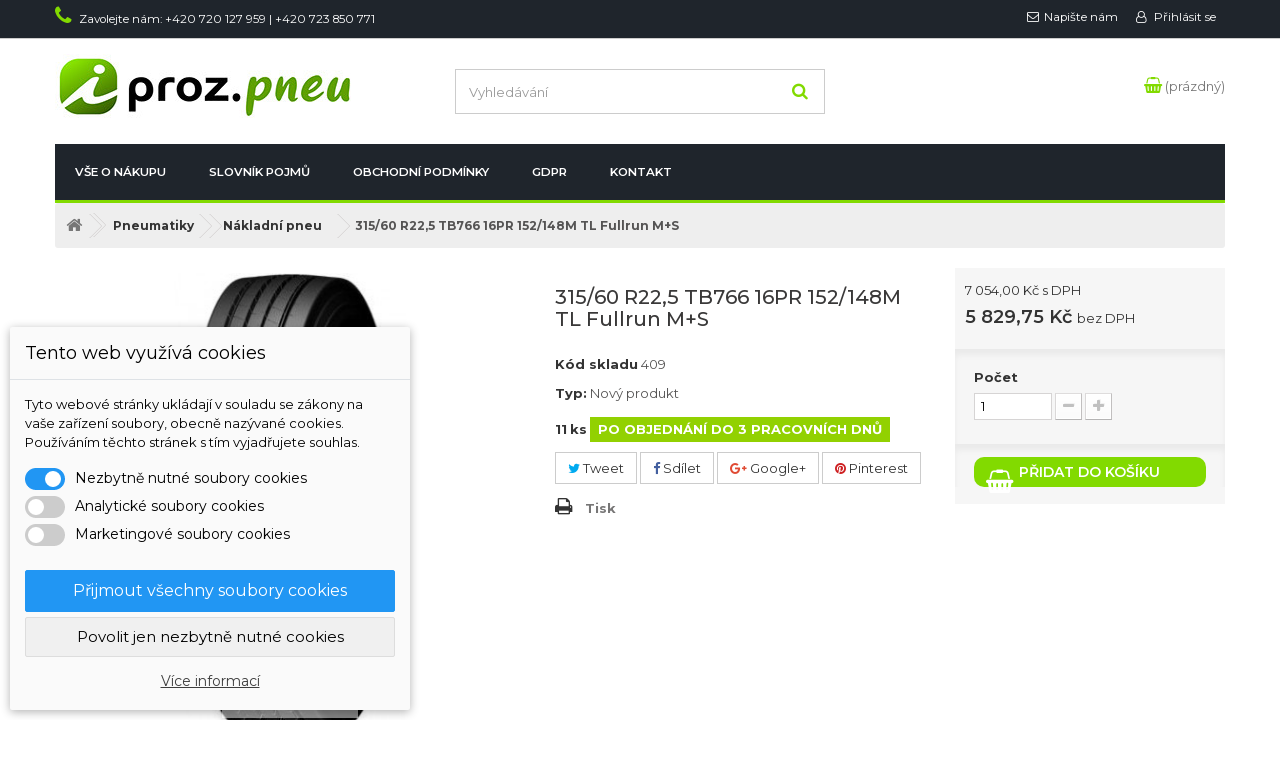

--- FILE ---
content_type: text/html; charset=utf-8
request_url: https://www.ruskepneumatiky.cz/nakladni-pneu/1477-315-60-r225-tb766-16pr-152-148m-tl-fullrun-ms.html
body_size: 12940
content:
<!DOCTYPE HTML>
<!--[if lt IE 7]> <html class="no-js lt-ie9 lt-ie8 lt-ie7" lang="cs-cz"><![endif]-->
<!--[if IE 7]><html class="no-js lt-ie9 lt-ie8 ie7" lang="cs-cz"><![endif]-->
<!--[if IE 8]><html class="no-js lt-ie9 ie8" lang="cs-cz"><![endif]-->
<!--[if gt IE 8]> <html class="no-js ie9" lang="cs-cz"><![endif]-->
<html lang="cs-cz">
	<head>
		<meta charset="utf-8" />
		<title>315/60 R22,5 TB766 16PR 152/148M TL Fullrun M+S</title>
						<meta name="generator" content="PrestaShop" />
		<meta name="robots" content="index,follow" />
		<meta name="viewport" content="width=device-width, minimum-scale=0.25, maximum-scale=1.6, initial-scale=1.0" />
		<meta name="apple-mobile-web-app-capable" content="yes" />
		<link rel="icon" type="image/vnd.microsoft.icon" href="/img/favicon.ico?1752047521" />
		<link rel="shortcut icon" type="image/x-icon" href="/img/favicon.ico?1752047521" />
														<link rel="stylesheet" href="https://www.ruskepneumatiky.cz/themes/default-bootstrap/cache/v_165_806edf822928df95cb0bf98678b40433_all.css" type="text/css" media="all" />
																<link rel="stylesheet" href="https://www.ruskepneumatiky.cz/themes/default-bootstrap/cache/v_165_b4632cd5da8519ab97b7d34dde18182d_print.css" type="text/css" media="print" />
														<script type="text/javascript">/* <![CDATA[ */;var CUSTOMIZE_TEXTFIELD=1;var FancyboxI18nClose='Zavř&iacute;t';var FancyboxI18nNext='Dal&scaron;&iacute;';var FancyboxI18nPrev='Předchoz&iacute;';var PS_CATALOG_MODE=false;var ajax_allowed=true;var ajaxsearch=true;var allowBuyWhenOutOfStock=false;var attribute_anchor_separator='-';var attributesCombinations=[];var availableLaterValue='';var availableNowValue='PO OBJEDNÁNÍ DO 3 PRACOVNÍCH DNŮ';var baseDir='https://www.ruskepneumatiky.cz/';var baseUri='https://www.ruskepneumatiky.cz/';var blocksearch_type='top';var contentOnly=false;var currency={"id":1,"name":"\u010cesk\u00e1 koruna","iso_code":"CZK","iso_code_num":"203","sign":"K\u010d","blank":"1","conversion_rate":"1.000000","deleted":"0","format":"2","decimals":"1","active":"1","prefix":"","suffix":" K\u010d","id_shop_list":null,"force_id":false};var currencyBlank=1;var currencyFormat=2;var currencyRate=1;var currencySign='Kč';var currentDate='2026-01-20 12:56:05';var customerGroupWithoutTax=false;var customizationFields=false;var customizationId=null;var customizationIdMessage='Přizpůsobení #';var default_eco_tax=0;var delete_txt='Odstránit';var displayList=false;var displayPrice=0;var dm_cookie_html_banner='"\r\n<style>\r\n\r\n    input:checked + .dm_slider {\r\n      background-color: #2196F3;\r\n    }\r\n\r\n    input:focus + .dm_slider {\r\n      box-shadow: 0 0 1px #2196F3;\r\n    }\r\n\r\n    .dm-cookie-popup-accept-cookies, .dm-cookie-popup-accept-cookies-save-group {\r\n        background-color: #2196F3;\r\n        border:1px solid #2196F3;\r\n    }\r\n\r\n    .dm-cookie-popup-accept-cookies:hover {\r\n        background-color: #225c9f;\r\n    }\r\n\r\n    .dm-cookie-popup-accept-cookies-save-group:hover {\r\n        background-color: #225c9f;\r\n    }\r\n\r\n<\/style>\r\n\r\n<div id=\"dm-cookie-popup-container\">\r\n\r\n    <div class=\"dm-cookie-popup\" style=\"display: none;\">\r\n\r\n        <div class=\"dm-cookie-popup-inner\">\r\n            <div class=\"dm-cookie-popup-left\">\r\n                <div class=\"dm-cookie-popup-headline\">Tento web vyu\u017e\u00edv\u00e1 cookies<\/div>\r\n                <div class=\"dm-cookie-popup-sub-headline\">Tyto webov\u00e9 str\u00e1nky ukl\u00e1daj\u00ed v souladu se z\u00e1kony na va\u0161e za\u0159\u00edzen\u00ed soubory, obecn\u011b naz\u00fdvan\u00e9 cookies. Pou\u017e\u00edv\u00e1n\u00edm t\u011bchto str\u00e1nek s t\u00edm vyjad\u0159ujete souhlas.<\/div>\r\n            <\/div>\r\n        <\/div>\r\n\r\n        <div class=\"dm-cookie-popup-lower\">\r\n            <ul class=\"dm_cookies_variant\">\r\n\r\n                <li class=\"dm_cookies_variant_item\">\r\n                    <span>\r\n                        <label class=\"switch\">\r\n                            <input type=\"checkbox\" name=\"dm_cookie_group_default\" id=\"dm_cookie_group_default\" class=\"noUniform\" checked=\"checked\" disabled \/>\r\n                            <span class=\"dm_slider round\"><\/span>\r\n                        <\/label>\r\n                        <span class=\"dm_title_group\">Nezbytn\u011b nutn\u00e9 soubory cookies<\/span>\r\n                    <\/span>\r\n                    <p class=\"dm_cookies_more_info\">\r\n                        Tyto soubory cookie jsou nezbytn\u00e9 pro provoz na\u0161ich slu\u017eeb a nelze je vypnout. Obvykle se nastavuj\u00ed pouze v reakci na va\u0161e akce, jako je nap\u0159\u00edklad vytvo\u0159en\u00ed \u00fa\u010dtu nebo ulo\u017een\u00ed seznamu p\u0159\u00e1n\u00ed na pozd\u011bji.\r\n                    <\/p>\r\n                <\/li>\r\n                \r\n                <li class=\"dm_cookies_variant_item\">\r\n                    <span>\r\n                        <label class=\"switch\">\r\n                            <input type=\"checkbox\" name=\"dm_cookie_group_1\" id=\"dm_cookie_group_1\" class=\"noUniform\"  \/>\r\n                            <span class=\"dm_slider round\"><\/span>\r\n                        <\/label>\r\n                        <span class=\"dm_title_group\">Analytick\u00e9 soubory cookies<\/span>\r\n                    <\/span>\r\n                    <p class=\"dm_cookies_more_info\">Tyto soubory cookie n\u00e1m umo\u017e\u0148uj\u00ed po\u010d\u00edtat n\u00e1v\u0161t\u011bvy a provoz, abychom m\u011bli p\u0159ehled o tom, kter\u00e9 str\u00e1nky jsou nejobl\u00edben\u011bj\u0161\u00ed a jak se na na\u0161em webu n\u00e1v\u0161t\u011bvn\u00edci pohybuj\u00ed. Ve\u0161ker\u00e9 informace, kter\u00e9 tyto soubory cookie shroma\u017e\u010fuj\u00ed, jsou agregovan\u00e9, a tedy anonymn\u00ed.<\/p>\r\n                <\/li>\r\n\r\n                <li class=\"dm_cookies_variant_item\">\r\n                    <span>\r\n                        <label class=\"switch\">\r\n                            <input type=\"checkbox\" name=\"dm_cookie_group_2\" id=\"dm_cookie_group_2\" class=\"noUniform\"  \/>\r\n                            <span class=\"dm_slider round\"><\/span>\r\n                        <\/label>\r\n                        <span class=\"dm_title_group\">Marketingov\u00e9 soubory cookies<\/span>\r\n                    <\/span>\r\n                    <p class=\"dm_cookies_more_info\">Kdy\u017e p\u0159ijmete marketingov\u00e9 soubory cookie, d\u00e1v\u00e1te n\u00e1m souhlas um\u00edstit do va\u0161eho za\u0159\u00edzen\u00ed soubory cookie, kter\u00e9 v\u00e1m poskytnou relevantn\u00ed obsah odpov\u00eddaj\u00edc\u00ed va\u0161im z\u00e1jm\u016fm. Tyto soubory cookie mohou b\u00fdt nastaveny n\u00e1mi nebo na\u0161imi reklamn\u00edmi partnery prost\u0159ednictv\u00edm na\u0161ich str\u00e1nek. Jejich \u00fa\u010delem je vytvo\u0159it profil va\u0161ich z\u00e1jm\u016f a zobrazovat v\u00e1m relevantn\u00ed obsah na na\u0161ich webov\u00fdch str\u00e1nk\u00e1ch i na webov\u00fdch str\u00e1nk\u00e1ch t\u0159et\u00edch stran.<\/p>\r\n                <\/li>\r\n\r\n            <\/ul>\r\n        <\/div>\r\n\r\n        <div class=\"dm-cookie-popup-cms-link\">\r\n                            <a href=\"https:\/\/www.ruskepneumatiky.cz\/content\/6-vse-o-cookies\" class=\"cookie-a\">P\u0159ej\u00edt na str\u00e1nku Podrobn\u011b o cookies<\/a>\r\n                    <\/div>\r\n\r\n        <div class=\"dm-cookie-popup-right\">\r\n            <a href=\"#\" class=\"dm-cookie-popup-accept-cookies\">P\u0159ijmout v\u0161echny soubory cookies<\/a>\r\n            <a href=\"#\" class=\"dm-cookie-popup-accept-cookies-save-group\" style=\"display:none\">Ulo\u017eit nastaven\u00ed cookies soubor\u016f<\/a>\r\n            <a href=\"#\" class=\"dm-cookie-popup-decline-cookies\">Povolit jen nezbytn\u011b nutn\u00e9 cookies<\/a>\r\n            <a href=\"#\" class=\"dm-cookie-popup-learn-more\">V\u00edce informac\u00ed<\/a>\r\n        <\/div>\r\n\r\n    <\/div>\r\n<\/div>\r\n\r\n"';var dm_cookies_base_url='https://www.ruskepneumatiky.cz/';var dm_cookies_days_expires=31;var dm_cookies_id_guest=335523;var dm_cookies_position='bottomleft';var doesntExist='Pro tento produkt tato kombinace neexistuje. Vyberte si jinou.';var doesntExistNoMore='Tento produkt již není na skladě';var doesntExistNoMoreBut='s těmito vlastnostmi, ale je k dispozici v jiném provedení.';var ecotaxTax_rate=0;var fieldRequired='Vyplňte všechny požadované pole, pak uložte vlastní nastavení.';var freeProductTranslation='Zdarma!';var freeShippingTranslation='Doručení zdarma!';var generated_date=1768910165;var groupReduction=0;var hasDeliveryAddress=false;var highDPI=false;var idDefaultImage=2177;var id_lang=1;var id_product=1477;var img_dir='https://www.ruskepneumatiky.cz/themes/default-bootstrap/img/';var img_prod_dir='https://www.ruskepneumatiky.cz/img/p/';var img_ps_dir='https://www.ruskepneumatiky.cz/img/';var instantsearch=true;var isGuest=0;var isLogged=0;var isMobile=false;var jqZoomEnabled=false;var mailalerts_already='Již máte upozornění o tomto produktu';var mailalerts_invalid='Váš e-mailová adresa je neplatná';var mailalerts_placeholder='vas@email.cz';var mailalerts_registered='Váš požadavek byl zaevidován';var mailalerts_url_add='https://www.ruskepneumatiky.cz/module/mailalerts/actions?process=add';var mailalerts_url_check='https://www.ruskepneumatiky.cz/module/mailalerts/actions?process=check';var maxQuantityToAllowDisplayOfLastQuantityMessage=3;var minimalQuantity=1;var noTaxForThisProduct=false;var oosHookJsCodeFunctions=[];var page_name='product';var placeholder_blocknewsletter='Zadejte e-mail';var priceDisplayMethod=0;var priceDisplayPrecision=2;var productAvailableForOrder=true;var productBasePriceTaxExcl=5829.752066;var productBasePriceTaxExcluded=5829.752066;var productBasePriceTaxIncl=7054;var productEan13='';var productHasAttributes=false;var productPrice=7054;var productPriceTaxExcluded=5829.752066;var productPriceTaxIncluded=7054;var productPriceWithoutReduction=7054;var productReference='409';var productShowPrice=true;var productUnitPriceRatio=0;var productUpc='';var product_fileButtonHtml='Vybrat soubor';var product_fileDefaultHtml='Nebyl vybrán žádný soubor';var product_specific_price=[];var quantitiesDisplayAllowed=true;var quantityAvailable=11;var quickView=false;var reduction_percent=0;var reduction_price=0;var removingLinkText='odstranit tento produkt z košíku';var roundMode=2;var search_url='https://www.ruskepneumatiky.cz/vyhledavani';var sharing_img='https://www.ruskepneumatiky.cz/2177/315-60-r225-tb766-16pr-152-148m-tl-fullrun-ms.jpg';var sharing_name='315/60 R22,5 TB766 16PR 152/148M TL Fullrun M+S';var sharing_url='https://www.ruskepneumatiky.cz/nakladni-pneu/1477-315-60-r225-tb766-16pr-152-148m-tl-fullrun-ms.html';var specific_currency=false;var specific_price=0;var static_token='ccff2181d25618bba3b85fedad823466';var stock_management=1;var taxRate=21;var toBeDetermined='Bude determinováno';var token='ccff2181d25618bba3b85fedad823466';var uploading_in_progress='Probíhá nahrávání, čekejte...';var usingSecureMode=true;/* ]]> */</script>

						<script type="text/javascript" src="https://www.ruskepneumatiky.cz/themes/default-bootstrap/cache/v_22_f432b4157089cd7aabd2793560c4d523.js"></script>
							

    <script data-keepinline="true">

        // GTAG consent
        window.dataLayer = window.dataLayer || [];
        function gtag(){dataLayer.push(arguments);}

        gtag("consent", "default", {
            "ad_storage": "denied",
            "analytics_storage": "denied"
        });

        
                            
                    gtag("set", "ads_data_redaction", true);
                
                    

        dataLayer.push({
            "event" : "default_consent",
        });

     </script>

<meta property="og:type" content="product" />
<meta property="og:url" content="https://www.ruskepneumatiky.cz/nakladni-pneu/1477-315-60-r225-tb766-16pr-152-148m-tl-fullrun-ms.html" />
<meta property="og:title" content="315/60 R22,5 TB766 16PR 152/148M TL Fullrun M+S" />
<meta property="og:site_name" content="Auto Stojčín s.r.o." />
<meta property="og:description" content="" />
<meta property="og:image" content="https://www.ruskepneumatiky.cz/2177-large_default/315-60-r225-tb766-16pr-152-148m-tl-fullrun-ms.jpg" />
<meta property="product:pretax_price:amount" content="5829.75" />
<meta property="product:pretax_price:currency" content="CZK" />
<meta property="product:price:amount" content="7054" />
<meta property="product:price:currency" content="CZK" />
<meta property="product:weight:value" content="52.360000" />
<meta property="product:weight:units" content="kg" />

        <script type="text/javascript" src="https://widget.packeta.com/v6/www/js/library.js"></script>
        <script type="text/javascript" src="/modules/packetery/views/js/front.js?v=2.0.10"></script>       
        <link rel="stylesheet" href="/modules/packetery/views/css/packetery.css?v=2.0.10" />
        
		<link rel="stylesheet" href="//fonts.googleapis.com/css?family=Open+Sans:300,600&amp;subset=latin,latin-ext" type="text/css" media="all" />
    <link rel="stylesheet" href="https://fonts.googleapis.com/css?family=Montserrat:300,400,500,600,700,800,900&amp;subset=latin-ext" type="text/css" media="all" />
		<!--[if IE 8]>
		<script src="https://oss.maxcdn.com/libs/html5shiv/3.7.0/html5shiv.js"></script>
		<script src="https://oss.maxcdn.com/libs/respond.js/1.3.0/respond.min.js"></script>
		<![endif]-->
	</head>
	<body id="product" class="pneu product product-1477 product-315-60-r225-tb766-16pr-152-148m-tl-fullrun-ms category-39 category-nakladni-pneu hide-left-column hide-right-column lang_cs">
					<div id="page">
			<div class="header-container">
				<header id="header">
																										<div class="nav">
							<div class="container">
								<div class="row">
									<nav><!-- Block user information module NAV  -->
<div class="header_user_info">
			<a class="login" href="https://www.ruskepneumatiky.cz/muj-ucet" rel="nofollow" title="Přihlášení k vašemu zákaznickému účtu">
			Přihlásit se
		</a>
	</div>
<!-- /Block usmodule NAV -->
<!-- Block languages module -->
<!-- /Block languages module -->
<div id="contact-link" >
	<a href="https://www.ruskepneumatiky.cz/napiste-nam" title="Napište nám">Napište nám</a>
</div>
	<span class="shop-phone">
		<i class="icon-phone"></i>Zavolejte nám: <strong>+420 720 127 959 | +420 723 850 771</strong>
	</span>
</nav>
								</div>
							</div>
						</div>
										<div>
						<div class="container">
							<div class="row">
								<div id="header_logo">
									<a href="https://www.ruskepneumatiky.cz/" title="Auto Stojčín s.r.o.">
										<img class="logo img-responsive" src="https://www.ruskepneumatiky.cz/img/ruske-pneumatiky-logo-1574156416.jpg" alt="Auto Stojčín s.r.o." width="298" height="65"/>
									</a>
								</div>
								<!-- Block search module TOP -->
<div id="search_block_top" class="col-sm-4 clearfix">
	<form id="searchbox" method="get" action="//www.ruskepneumatiky.cz/vyhledavani" >
		<input type="hidden" name="controller" value="search" />
		<input type="hidden" name="orderby" value="position" />
		<input type="hidden" name="orderway" value="desc" />
		<input class="search_query form-control" type="text" id="search_query_top" name="search_query" placeholder="Vyhledávání" value="" />
		<button type="submit" name="submit_search" class="btn btn-default button-search">
			<span>Vyhledávání</span>
		</button>
	</form>
</div>
<!-- /Block search module TOP -->
<!-- MODULE Block cart -->
<div class="col-sm-4 clearfix">
	<div class="shopping_cart">
		<a href="https://www.ruskepneumatiky.cz/objednavka" title="Zobrazit můj nákupní košík" rel="nofollow">
			<b>Košík</b>
			<span class="ajax_cart_quantity unvisible">0</span>
			<span class="ajax_cart_product_txt unvisible">x</span>
			<span class="ajax_cart_product_txt_s unvisible">Produkty</span>
			<span class="ajax_cart_total unvisible">
							</span>
			<span class="ajax_cart_no_product">(prázdný)</span>
					</a>
					<div class="cart_block block exclusive">
				<div class="block_content">
					<!-- block list of products -->
					<div class="cart_block_list">
												<p class="cart_block_no_products">
							Žádné produkty
						</p>
																		<div class="cart-prices">
							<div class="cart-prices-line first-line">
								<span class="price cart_block_shipping_cost ajax_cart_shipping_cost unvisible">
																			 Bude determinováno																	</span>
								<span class="unvisible">
									Doručení
								</span>
							</div>
																					<div class="cart-prices-line last-line">
								<span class="price cart_block_total ajax_block_cart_total">0,00 Kč</span>
								<span>Celkem</span>
							</div>
													</div>
						<p class="cart-buttons">
							<a id="button_order_cart" class="btn btn-default button button-small" href="https://www.ruskepneumatiky.cz/objednavka" title="K pokladně" rel="nofollow">
								<span>
									K pokladně<i class="icon-chevron-right right"></i>
								</span>
							</a>
						</p>
					</div>
				</div>
			</div><!-- .cart_block -->
			</div>
</div>

	<div id="layer_cart">
		<div class="clearfix">
			<div class="layer_cart_product col-xs-12 col-md-6">
				<span class="cross" title="Zavřít okno"></span>
				<span class="title">
					<i class="icon-check"></i>Produkt byl úspěšně přidán do nákupního košíku
				</span>
				<div class="product-image-container layer_cart_img">
				</div>
				<div class="layer_cart_product_info">
					<span id="layer_cart_product_title" class="product-name"></span>
					<span id="layer_cart_product_attributes"></span>
					<div>
						<strong class="dark">Počet</strong>
						<span id="layer_cart_product_quantity"></span>
					</div>
					<div>
						<strong class="dark">Celkem</strong>
						<span id="layer_cart_product_price"></span>
					</div>
				</div>
			</div>
			<div class="layer_cart_cart col-xs-12 col-md-6">
				<span class="title">
					<!-- Plural Case [both cases are needed because page may be updated in Javascript] -->
					<span class="ajax_cart_product_txt_s  unvisible">
						<span class="ajax_cart_quantity">0</span> ks zboží.
					</span>
					<!-- Singular Case [both cases are needed because page may be updated in Javascript] -->
					<span class="ajax_cart_product_txt ">
						1 produkt v košíku.
					</span>
				</span>
				<div class="layer_cart_row">
					<strong class="dark">
						Celkem za produkty:
											</strong>
					<span class="ajax_block_products_total">
											</span>
				</div>

								<div class="layer_cart_row">
					<strong class="dark unvisible">
						Celkem za doručení:&nbsp;					</strong>
					<span class="ajax_cart_shipping_cost unvisible">
													 Bude determinováno											</span>
				</div>
								<div class="layer_cart_row">
					<strong class="dark">
						Celkem
											</strong>
					<span class="ajax_block_cart_total">
											</span>
				</div>
				<div class="button-container">
					<span class="continue btn btn-default button exclusive-medium" title="Pokračovat v nákupu">
						<span>
							<i class="icon-chevron-left left"></i>Pokračovat v nákupu
						</span>
					</span>
					<a class="btn btn-default button button-medium"	href="https://www.ruskepneumatiky.cz/objednavka" title="Objednat" rel="nofollow">
						<span>
							Objednat<i class="icon-chevron-right right"></i>
						</span>
					</a>
				</div>
			</div>
		</div>
		<div class="crossseling"></div>
	</div> <!-- #layer_cart -->
	<div class="layer_cart_overlay"></div>

<!-- /MODULE Block cart -->
	<!-- Menu -->
	<div id="block_top_menu" class="sf-contener clearfix col-lg-12">
		<div class="cat-title">Nabídka</div>
		<ul class="sf-menu clearfix menu-content">
			<li><a href="https://www.ruskepneumatiky.cz/content/11-vse-o-nakupu" title="V&scaron;e o n&aacute;kupu">V&scaron;e o n&aacute;kupu</a></li>
<li><a href="https://www.ruskepneumatiky.cz/content/12-slovnik-pojmu" title="Slovn&iacute;k pojmů">Slovn&iacute;k pojmů</a></li>
<li><a href="https://www.ruskepneumatiky.cz/content/8-obchodni-podminky" title="Obchodn&iacute; podm&iacute;nky">Obchodn&iacute; podm&iacute;nky</a></li>
<li><a href="https://www.ruskepneumatiky.cz/content/7-ochrana-osobnich-udaju" title="GDPR">GDPR</a></li>
<li><a href="https://www.ruskepneumatiky.cz/content/10-kontakt" title="Kontakt">Kontakt</a></li>

					</ul>
	</div>
	<!--/ Menu -->
							</div>
						</div>
					</div>
				</header>
			</div>
			<div class="columns-container">
				<div id="columns" class="container">
											
<!-- Breadcrumb -->
<div class="breadcrumb clearfix">
	<a class="home" href="https://www.ruskepneumatiky.cz/" title="Zpět na hlavn&iacute; str&aacute;nku"><i class="icon-home"></i></a>
			<span class="navigation-pipe">&gt;</span>
					<span class="navigation_page"><span itemscope itemtype="http://data-vocabulary.org/Breadcrumb"><a itemprop="url" href="https://www.ruskepneumatiky.cz/38-pneumatiky" title="Pneumatiky" ><span itemprop="title">Pneumatiky</span></a></span><span class="navigation-pipe">></span><span itemscope itemtype="http://data-vocabulary.org/Breadcrumb"><a itemprop="url" href="https://www.ruskepneumatiky.cz/39-nakladni-pneu" title="N&aacute;kladn&iacute; pneu" ><span itemprop="title">N&aacute;kladn&iacute; pneu</span></a></span><span class="navigation-pipe">></span>315/60 R22,5 TB766 16PR 152/148M TL Fullrun M+S</span>
			</div>
<!-- /Breadcrumb -->

										<div id="slider_row" class="row">
																	</div>
					<div class="row">
																		<div id="center_column" class="center_column col-xs-12 col-sm-12">
	

		
					
<div itemscope itemtype="https://schema.org/Product">
	<meta itemprop="url" content="https://www.ruskepneumatiky.cz/nakladni-pneu/1477-315-60-r225-tb766-16pr-152-148m-tl-fullrun-ms.html">
	<div class="primary_block row">
					<div class="container">
				<div class="top-hr"></div>
			</div>
								<!-- left infos-->
		<div class="pb-left-column col-xs-12 col-sm-4 col-md-5">
			<!-- product img-->
			<div id="image-block" class="clearfix">
																	<span id="view_full_size">
                                <!-- DM LABEL EXTENSION MODUL -->
                                

                                <!-- KONEC - DM LABEL EXTENSION MODUL -->
            
													<img id="bigpic" itemprop="image" src="https://www.ruskepneumatiky.cz/2177-large_default/315-60-r225-tb766-16pr-152-148m-tl-fullrun-ms.jpg" title="315/60 R22,5 TB766 16PR 152/148M TL Fullrun M+S" alt="315/60 R22,5 TB766 16PR 152/148M TL Fullrun M+S" width="458" height="458"/>
															<span class="span_link no-print">Zobrazit vět&scaron;&iacute;</span>
																		</span>
							</div> <!-- end image-block -->
							<!-- thumbnails -->
				<div id="views_block" class="clearfix hidden">
										<div id="thumbs_list">
						<ul id="thumbs_list_frame">
																																																						<li id="thumbnail_2177" class="last">
									<a href="https://www.ruskepneumatiky.cz/2177-thickbox_default/315-60-r225-tb766-16pr-152-148m-tl-fullrun-ms.jpg"	data-fancybox-group="other-views" class="fancybox shown" title="315/60 R22,5 TB766 16PR 152/148M TL Fullrun M+S">
										<img class="img-responsive" id="thumb_2177" src="https://www.ruskepneumatiky.cz/2177-cart_default/315-60-r225-tb766-16pr-152-148m-tl-fullrun-ms.jpg" alt="315/60 R22,5 TB766 16PR 152/148M TL Fullrun M+S" title="315/60 R22,5 TB766 16PR 152/148M TL Fullrun M+S" height="80" width="80" itemprop="image" />
									</a>
								</li>
																			</ul>
					</div> <!-- end thumbs_list -->
									</div> <!-- end views-block -->
				<!-- end thumbnails -->
								</div> <!-- end pb-left-column -->
		<!-- end left infos-->
		<!-- center infos -->
		<div class="pb-center-column col-xs-12 col-sm-4">
						<h1 itemprop="name">315/60 R22,5 TB766 16PR 152/148M TL Fullrun M+S</h1>      
			<p id="product_reference">
				<label>K&oacute;d skladu </label>
				<span class="editable" itemprop="sku" content="409">409</span>
			</p>
      <p id="product_ean13" style="display: none;">
         <label>EAN: </label>
         <span class="editable" itemprop="sku"></span>
      </p>  
      <p id="product_upc" style="display: none;">
         <label>UPC: </label>
         <span class="editable" itemprop="sku"></span>
      </p>
						<p id="product_condition">
				<label>Typ: </label>
									<link itemprop="itemCondition" href="https://schema.org/NewCondition"/>
					<span class="editable">Nov&yacute; produkt</span>
							</p>
													<!-- number of item in stock -->
				<p id="pQuantityAvailable">
					<span id="quantityAvailable">11</span>
					<span  style="display: none;" id="quantityAvailableTxt">Položka</span>
					<span  id="quantityAvailableTxtMultiple">ks</span>
				</p>
						<!-- availability or doesntExist -->
			<p id="availability_statut">
				
				<span id="availability_value" class="label label-success">PO OBJEDNÁNÍ DO 3 PRACOVNÍCH DNŮ</span>
			</p>
											<p class="warning_inline" id="last_quantities" style="display: none" >Upozorněn&iacute;: posledn&iacute; kus skladem!</p>
						<p id="availability_date" style="display: none;">
				<span id="availability_date_label">Datum dostupnosti:</span>
				<span id="availability_date_value"></span>
			</p>
			<!-- Out of stock hook -->
			<div id="oosHook" style="display: none;">
				<!-- MODULE MailAlerts -->
	<form>
					<p class="form-group">
				<input type="text" id="oos_customer_email" name="customer_email" size="20" value="vas@email.cz" class="mailalerts_oos_email form-control" />
			</p>
							
				<button type="submit" class="btn btn-default" title="Informujte mě, až bude k dispozici" id="mailalert_link" rel="nofollow">Informujte mě, až bude k dispozici</button>
		<span id="oos_customer_email_result" style="display:none; display: block;"></span>
	</form>

<!-- END : MODULE MailAlerts -->

			</div>
			
	<p class="socialsharing_product list-inline no-print">
					<button data-type="twitter" type="button" class="btn btn-default btn-twitter social-sharing">
				<i class="icon-twitter"></i> Tweet
				<!-- <img src="https://www.ruskepneumatiky.cz/modules/socialsharing/img/twitter.gif" alt="Tweet" /> -->
			</button>
							<button data-type="facebook" type="button" class="btn btn-default btn-facebook social-sharing">
				<i class="icon-facebook"></i> Sdílet
				<!-- <img src="https://www.ruskepneumatiky.cz/modules/socialsharing/img/facebook.gif" alt="Facebook Like" /> -->
			</button>
							<button data-type="google-plus" type="button" class="btn btn-default btn-google-plus social-sharing">
				<i class="icon-google-plus"></i> Google+
				<!-- <img src="https://www.ruskepneumatiky.cz/modules/socialsharing/img/google.gif" alt="Google Plus" /> -->
			</button>
							<button data-type="pinterest" type="button" class="btn btn-default btn-pinterest social-sharing">
				<i class="icon-pinterest"></i> Pinterest
				<!-- <img src="https://www.ruskepneumatiky.cz/modules/socialsharing/img/pinterest.gif" alt="Pinterest" /> -->
			</button>
			</p>
                          <!-- DM LABEL EXTENSION MODUL -->
                          


                          <!-- KONEC - DM LABEL EXTENSION MODUL -->
            
							<!-- usefull links-->
				<ul id="usefull_link_block" class="clearfix no-print">
										<li class="print">
						<a href="javascript:print();">
							Tisk
						</a>
					</li>
				</ul>
					</div>
		<!-- end center infos-->
		<!-- pb-right-column-->
		<div class="pb-right-column col-xs-12 col-sm-4 col-md-3">
						<!-- add to cart form-->
			<form id="buy_block" action="https://www.ruskepneumatiky.cz/kosik" method="post">
				<!-- hidden datas -->
				<p class="hidden">
					<input type="hidden" name="token" value="ccff2181d25618bba3b85fedad823466" />
					<input type="hidden" name="id_product" value="1477" id="product_page_product_id" />
					<input type="hidden" name="add" value="1" />
					<input type="hidden" name="id_product_attribute" id="idCombination" value="" />
				</p>
				<div class="box-info-product">
					<div class="content_prices clearfix">
													<!-- prices -->
							<div>
								<p class="our_price_display" itemprop="offers" itemscope itemtype="https://schema.org/Offer"><link itemprop="availability" href="https://schema.org/InStock"/><span id="our_price_display" class="price" itemprop="price" content="7054">7 054,00 Kč</span> s DPH<meta itemprop="priceCurrency" content="CZK" /></p>
								<p class="our_price_display_wt"> 
                  				                    				<span id="our_price_display_wt" content="5829.75">5 829,75 Kč</span> <span class="product_tax_label">bez DPH</span>
                  				                  				</p>
								<p id="reduction_percent"  style="display:none;"><span id="reduction_percent_display"></span></p>
								<p id="reduction_amount"  style="display:none"><span id="reduction_amount_display"></span></p>
								<p id="old_price" class="hidden"><span id="old_price_display"><span class="price"></span></span></p>
															</div> <!-- end prices -->
																											 
						
                        
						<div class="clear"></div>
					</div> <!-- end content_prices -->
					<div class="product_attributes clearfix">
						<!-- quantity wanted -->
												<p id="quantity_wanted_p">
							<label for="quantity_wanted">Počet</label>
							<input type="number" min="1" name="qty" id="quantity_wanted" class="text" value="1" />
							<a href="#" data-field-qty="qty" class="btn btn-default button-minus product_quantity_down">
								<span><i class="icon-minus"></i></span>
							</a>
							<a href="#" data-field-qty="qty" class="btn btn-default button-plus product_quantity_up">
								<span><i class="icon-plus"></i></span>
							</a>
							<span class="clearfix"></span>
						</p>
												<!-- minimal quantity wanted -->
						<p id="minimal_quantity_wanted_p" style="display: none;">
							Minim&aacute;ln&iacute; množstv&iacute; pro objedn&aacute;n&iacute; je <b id="minimal_quantity_label">1</b>
						</p>
											</div> <!-- end product_attributes -->
					<div class="box-cart-bottom">
						<div>
							<p id="add_to_cart" class="buttons_bottom_block no-print">
								<button type="submit" name="Submit" class="exclusive">
									<span>Přidat do ko&scaron;&iacute;ku</span>
								</button>
							</p>
						</div>
											</div> <!-- end box-cart-bottom -->
				</div> <!-- end box-info-product -->
			</form>
					</div> <!-- end pb-right-column-->
	</div> <!-- end primary_block -->
						<!-- Data sheet -->
			<section class="page-product-box">
				<h3 class="page-product-heading">Parametry</h3>
				<table class="table-data-sheet">
										<tr class="odd">
												<td>DEZÉN</td>
						<td>TB 766</td>
											</tr>
										<tr class="even">
												<td>Šířka</td>
						<td>315</td>
											</tr>
										<tr class="odd">
												<td>Ráfek</td>
						<td>22,5</td>
											</tr>
										<tr class="even">
												<td>Provedení</td>
						<td>TL</td>
											</tr>
										<tr class="odd">
												<td>Typ</td>
						<td>radiální</td>
											</tr>
										<tr class="even">
												<td>Počet pláten</td>
						<td>16PR</td>
											</tr>
										<tr class="odd">
												<td>Index</td>
						<td>152/148M</td>
											</tr>
										<tr class="even">
												<td>Použití</td>
						<td>vodící</td>
											</tr>
										<tr class="odd">
												<td>Profil</td>
						<td>60</td>
											</tr>
										<tr class="even">
												<td>Úspora paliva</td>
						<td>D</td>
											</tr>
										<tr class="odd">
												<td>Přilnavost za mokra</td>
						<td>C</td>
											</tr>
										<tr class="even">
												<td>Hlučnost</td>
						<td>71</td>
											</tr>
										<tr class="odd">
												<td>Sezóna</td>
						<td>celoroční</td>
											</tr>
									</table>
			</section>
			<!--end Data sheet -->
							<!-- More info -->
			<section class="page-product-box">
				<h3 class="page-product-heading">V&iacute;ce informac&iacute;</h3>
				<!-- full description -->
				<div  class="rte"><p>Nákladní radiální vodící pneumatika určená na přední nápravu</p></div>
			</section>
			<!--end  More info -->
												<!-- description & features -->
											</div> <!-- itemscope product wrapper -->
 

					</div><!-- #center_column -->
										</div><!-- .row -->
				</div><!-- #columns -->
			</div><!-- .columns-container -->
							<!-- Footer -->
				<div class="footer-container">
					<footer id="footer"  class="container">
						<div class="row"><!-- Block Newsletter module-->
<div id="newsletter_block_left" class="block">
	<h4>Odběr novinek</h4>
	<div class="block_content">
		<form action="//www.ruskepneumatiky.cz/" method="post">
			<div class="form-group" >
				<input class="inputNew form-control grey newsletter-input" id="newsletter-input" type="text" name="email" size="18" value="Zadejte e-mail" />
				<button type="submit" name="submitNewsletter" class="btn btn-default button button-small">
					<span>OK</span>
				</button>
				<input type="hidden" name="action" value="0" />
			</div>
							
					</form>
	</div>
	
</div>
<!-- /Block Newsletter module-->

<!-- Block categories module -->
<section class="blockcategories_footer footer-block col-xs-12 col-sm-2">
	<h4>Kategorie</h4>
	<div class="category_footer toggle-footer">
		<div class="list">
			<ul class="dhtml">
												
<li >
	<a 
	href="https://www.ruskepneumatiky.cz/38-pneumatiky" title="">
		Pneumatiky
	</a>
			<ul>
												
<li >
	<a 
	href="https://www.ruskepneumatiky.cz/39-nakladni-pneu" title="">
		Nákladní pneu
	</a>
	</li>

																
<li >
	<a 
	href="https://www.ruskepneumatiky.cz/40-traktorove-a-zemedelske-pneu" title="">
		Traktorové a zemědělské pneu
	</a>
	</li>

																
<li >
	<a 
	href="https://www.ruskepneumatiky.cz/41-nakladace-a-prumyslove-pneu" title="">
		Nakladače a průmyslové pneu
	</a>
	</li>

																
<li >
	<a 
	href="https://www.ruskepneumatiky.cz/43-lesnicke-pneu" title="">
		Lesnické pneu
	</a>
	</li>

																
<li >
	<a 
	href="https://www.ruskepneumatiky.cz/44-moto-pneu" title="">
		Moto pneu
	</a>
	</li>

																
<li >
	<a 
	href="https://www.ruskepneumatiky.cz/45-atv-pneu-ctyrkolky" title="">
		ATV pneu - čtyřkolky
	</a>
	</li>

																
<li class="last">
	<a 
	href="https://www.ruskepneumatiky.cz/46-duse-a-vlozky" title="">
		Duše a vložky
	</a>
	</li>

									</ul>
	</li>

							
																
<li class="last">
	<a 
	href="https://www.ruskepneumatiky.cz/42-duse-a-vlozky" title="">
		Duše a vložky
	</a>
	</li>

							
										</ul>
		</div>
	</div> <!-- .category_footer -->
</section>
<!-- /Block categories module -->

	<!-- Block CMS module footer -->
	<section class="footer-block col-xs-12 col-sm-2" id="block_various_links_footer">
		<h4>Informace</h4>
		<ul class="toggle-footer">
																		<li class="item">
				<a href="https://www.ruskepneumatiky.cz/napiste-nam" title="Napište nám">
					Napište nám
				</a>
			</li>
															<li class="item">
						<a href="https://www.ruskepneumatiky.cz/content/8-obchodni-podminky" title="Obchodní podmínky">
							Obchodní podmínky
						</a>
					</li>
																<li class="item">
						<a href="https://www.ruskepneumatiky.cz/content/7-ochrana-osobnich-udaju" title="GDPR">
							GDPR
						</a>
					</li>
																<li class="item">
						<a href="https://www.ruskepneumatiky.cz/content/6-vse-o-cookies" title="Podrobně o cookies">
							Podrobně o cookies
						</a>
					</li>
																<li class="item">
						<a href="https://www.ruskepneumatiky.cz/content/13-odstoupeni-od-smlouvy" title="Odstoupení od smlouvy">
							Odstoupení od smlouvy
						</a>
					</li>
													<li>
				<a href="https://www.ruskepneumatiky.cz/mapa-stranek" title="Mapa stránek">
					Mapa stránek
				</a>
			</li>
					</ul>
		
	</section>
		<section class="bottom-footer col-xs-12">
		<div>
			Created by AVT design - tvorba webových stránek
		</div>
	</section>
		<!-- /Block CMS module footer -->

<!-- Block myaccount module -->
<section class="footer-block col-xs-12 col-sm-4">
	<h4><a href="https://www.ruskepneumatiky.cz/muj-ucet" title="Správa mého zákaznického účtu" rel="nofollow">Můj účet</a></h4>
	<div class="block_content toggle-footer">
		<ul class="bullet">
			<li><a href="https://www.ruskepneumatiky.cz/historie-objednavek" title="Moje objednávky" rel="nofollow">Moje objednávky</a></li>
			<li><a href="https://www.ruskepneumatiky.cz/order-follow" title="Moje vrácené produkty" rel="nofollow">Moje vrácené produkty</a></li>			<li><a href="https://www.ruskepneumatiky.cz/dobropis" title="Moje dobropisy" rel="nofollow">Moje dobropisy</a></li>
			<li><a href="https://www.ruskepneumatiky.cz/adresy" title="Moje adresy" rel="nofollow">Moje adresy</a></li>
			<li><a href="https://www.ruskepneumatiky.cz/identity" title="Správa mých osobních informací" rel="nofollow">Osobní údaje</a></li>
			<li><a href="https://www.ruskepneumatiky.cz/sleva" title="Moje slevové kupóny" rel="nofollow">Moje slevové kupóny</a></li>			
<li><a href="#" style="cursor: pointer;" id="dm_set_cookie_new" title="Nastavení souborů cookies" rel="nofollow">Nastavení souborů cookies</a></li>

            		</ul>
	</div>
</section>
<!-- /Block myaccount module -->

<!-- MODULE Block contact infos -->
<section id="block_contact_infos" class="footer-block col-xs-12 col-sm-4">
	<div>
        <h4>Informace o obchodu</h4>
        <ul class="toggle-footer">
                        	<li>
            		<i class="icon-map-marker"></i>Auto Stojčín s.r.o., Stojčín 12,
394 68 Žirovnice,
Česká republika            	</li>
                                    	<li>
            		<i class="icon-phone"></i>Zavolejte nám: 
            		<span>+420 723 850 771 | +420 723 850 771</span>
            	</li>
                                    	<li>
            		<i class="icon-envelope-alt"></i>E-mail: 
            		<span><a href="&#109;&#97;&#105;&#108;&#116;&#111;&#58;%6f%62%63%68%6f%64@%69%70%72%6f%7a.%63%7a" >&#x6f;&#x62;&#x63;&#x68;&#x6f;&#x64;&#x40;&#x69;&#x70;&#x72;&#x6f;&#x7a;&#x2e;&#x63;&#x7a;</a></span>
            	</li>
                    </ul>
    </div>
</section>
<!-- /MODULE Block contact infos -->












<script>/* <![CDATA[ */;(function($){const cookiePopupHtml=''+dm_cookie_html_banner+'';var onAccept;$.extend({acceptCookies:function(options)
{var cookiesAccepted=getCookie("DmCookiesAccepted");var cookiesAnalytics=getCookie("DmCookiesAnalytics");var cookiesMarketing=getCookie("DmCookiesMarketing");if(!cookiesAccepted||!cookiesAnalytics||!cookiesMarketing)
{var cookiePopup=$(cookiePopupHtml);var position="center";if(options!=undefined)
{position=options.position!=undefined?options.position:"center";}
cookiePopup.find('.dm-cookie-popup').addClass("position-"+position);if(!$("#dm-cookie-popup-container").length)
{$('body').append(cookiePopup);}
if(options.position=="center"){$('body').addClass('cookie-modal-open');}
$('.dm-cookie-popup').toggle();}}});$(document).on('click','.dm-cookie-popup-accept-cookies',function(e)
{e.preventDefault();$.get(dm_cookies_base_url+"modules/dm_cookies/dm_cookies_consent.php",{dm_cookies_id_guest:dm_cookies_id_guest,dm_cookies_consent_group_1:1,dm_cookies_consent_group_2:1});saveCookie(1,1,dm_cookies_id_guest);console.log('Ukládám všechna povolení!');$('body').removeClass('cookie-modal-open');$('#dm_cookie_group_1').attr('checked','checked');$('#dm_cookie_group_2').attr('checked','checked');$('.dm-cookie-popup').slideToggle();if(typeof onAccept==="function")
onAccept();}).on('click','.dm-cookie-popup-accept-cookies-save-group',function(e)
{e.preventDefault();if($('#dm_cookie_group_1').is(':checked'))
{var cookie_group_1=1;}
else
{var cookie_group_1=0;}
if($('#dm_cookie_group_2').is(':checked'))
{var cookie_group_2=1;}
else
{var cookie_group_2=0;}
$.get(dm_cookies_base_url+"modules/dm_cookies/dm_cookies_consent.php",{dm_cookies_id_guest:dm_cookies_id_guest,dm_cookies_consent_group_1:cookie_group_1,dm_cookies_consent_group_2:cookie_group_2});saveCookie(cookie_group_1,cookie_group_2,dm_cookies_id_guest);console.log('Ukládám GROUP 1: '+cookie_group_1+', GROUP 2: '+cookie_group_2+'!');$('body').removeClass('cookie-modal-open');$('.dm-cookie-popup').slideToggle();if(typeof onAccept==="function")
onAccept();}).on('click','.dm-cookie-popup-decline-cookies',function(e)
{e.preventDefault();var cookie_group_1=0;var cookie_group_2=0;$.get(dm_cookies_base_url+"modules/dm_cookies/dm_cookies_consent.php",{dm_cookies_id_guest:dm_cookies_id_guest,dm_cookies_consent_group_1:cookie_group_1,dm_cookies_consent_group_2:cookie_group_2});saveCookie(cookie_group_1,cookie_group_2,dm_cookies_id_guest);console.log('Ukládám pouze NUTNÁ cookie!');$('body').removeClass('cookie-modal-open');$('#dm_cookie_group_1').attr('checked',false);$('#dm_cookie_group_2').attr('checked',false);$('.dm-cookie-popup').slideToggle();if(typeof onAccept==="function")
onAccept();}).on('click','.dm-cookie-popup-decline-cookies-cancel-screen',function(e)
{e.preventDefault();var cookie_group_1=0;var cookie_group_2=0;$.get(dm_cookies_base_url+"modules/dm_cookies/dm_cookies_consent.php",{dm_cookies_id_guest:dm_cookies_id_guest,dm_cookies_consent_group_1:cookie_group_1,dm_cookies_consent_group_2:cookie_group_2});saveCookie(cookie_group_1,cookie_group_2,dm_cookies_id_guest);console.log('Ukládám pouze NUTNÁ cookie!');$('body').removeClass('cookie-modal-open');$('#dm_cookie_group_1').attr('checked',false);$('#dm_cookie_group_2').attr('checked',false);$('.dm-cookie-popup').slideToggle();if(typeof onAccept==="function")
onAccept();}).on('click','.dm-cookie-popup-learn-more',function(e)
{e.preventDefault();$('.dm-cookie-popup-cms-link').toggle();$('.dm_cookies_more_info').slideToggle('slow',function(){if($('.dm_cookies_more_info').is(':hidden'))
{$('.dm-cookie-popup-accept-cookies-save-group').hide();$('.dm-cookie-popup-accept-cookies').show();}
else
{$('.dm-cookie-popup-accept-cookies-save-group').show();$('.dm-cookie-popup-accept-cookies').hide();}});}).on('click','#dm_set_cookie_new',function(e)
{console.log('Požadavek na nastavení cookie');document.cookie="DmCookiesAccepted=; expires=Thu, 01 Jan 1970 00:00:00 UTC; path=/;";e.preventDefault();var actual_width=document.documentElement.clientWidth;var dm_cookies_options={"position":(actual_width<600?"center":dm_cookies_position),};$.acceptCookies(dm_cookies_options);}).on('change, click','#dm_cookie_group_1, #dm_cookie_group_2',function(e)
{$('.dm-cookie-popup-accept-cookies-save-group').show();$('.dm-cookie-popup-accept-cookies').hide();});$(window).load(function()
{if($.uniform!=undefined)
{$.uniform.restore(".noUniform");}}).on('resize',function(e)
{setTimeout(function()
{if($.uniform!=undefined)
{$.uniform.restore(".noUniform");}},100);});function getCookie(cname)
{var name=cname+"=";var decodedCookie=decodeURIComponent(document.cookie);var ca=decodedCookie.split(';');for(var i=0;i<ca.length;i++){var c=ca[i];while(c.charAt(0)==' '){c=c.substring(1);}
if(c.indexOf(name)==0){return c.substring(name.length,c.length);}}
return"";}
function saveCookie(group1,group2,id_guest)
{var date=new Date();date.setDate(date.getDate()+dm_cookies_days_expires);document.cookie="DmCookiesAccepted=true; path=/; expires="+date.toGMTString();document.cookie="DmCookiesIdGuest="+id_guest+"; path=/; expires="+date.toGMTString();if(group1==1)
{document.cookie="DmCookiesAnalytics=true; path=/; expires="+date.toGMTString();}
else
{document.cookie="DmCookiesAnalytics=false; path=/; expires="+date.toGMTString();}
if(group2==1)
{document.cookie="DmCookiesMarketing=true; path=/; expires="+date.toGMTString();}
else
{document.cookie="DmCookiesMarketing=false; path=/; expires="+date.toGMTString();}}}(jQuery));/* ]]> */</script>





    <script>/* <![CDATA[ */;$(document).ready(function(){var actual_width=document.documentElement.clientWidth;var dm_cookies_options={"position":(actual_width<600?"center":dm_cookies_position),};$.acceptCookies(dm_cookies_options);});/* ]]> */</script>


 </div>
					</footer>
				</div><!-- #footer -->
					</div><!-- #page -->
</body></html>